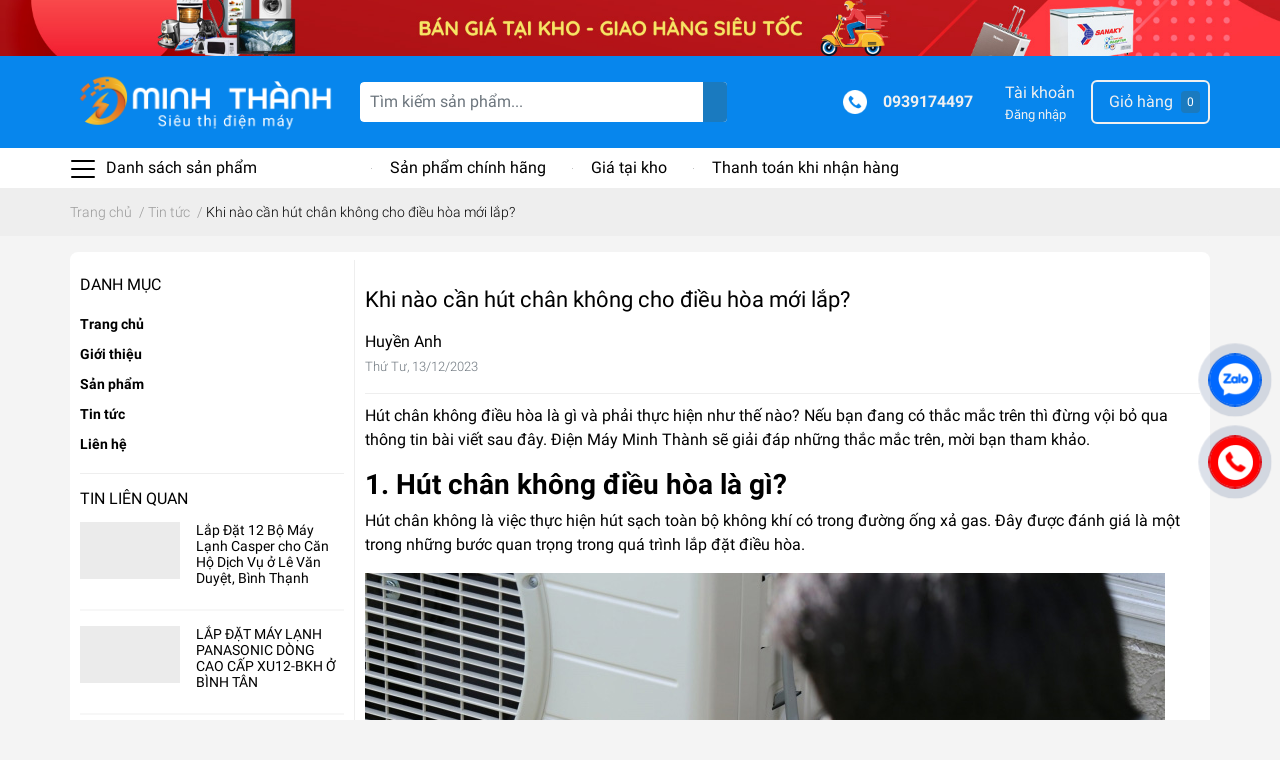

--- FILE ---
content_type: text/html; charset=utf-8
request_url: https://www.google.com/recaptcha/api2/anchor?ar=1&k=6Ldtu4IUAAAAAMQzG1gCw3wFlx_GytlZyLrXcsuK&co=aHR0cHM6Ly9kaWVubWF5bWluaHRoYW5oLmNvbTo0NDM.&hl=en&v=N67nZn4AqZkNcbeMu4prBgzg&size=invisible&anchor-ms=40000&execute-ms=30000&cb=tcwxe2hu6s49
body_size: 48802
content:
<!DOCTYPE HTML><html dir="ltr" lang="en"><head><meta http-equiv="Content-Type" content="text/html; charset=UTF-8">
<meta http-equiv="X-UA-Compatible" content="IE=edge">
<title>reCAPTCHA</title>
<style type="text/css">
/* cyrillic-ext */
@font-face {
  font-family: 'Roboto';
  font-style: normal;
  font-weight: 400;
  font-stretch: 100%;
  src: url(//fonts.gstatic.com/s/roboto/v48/KFO7CnqEu92Fr1ME7kSn66aGLdTylUAMa3GUBHMdazTgWw.woff2) format('woff2');
  unicode-range: U+0460-052F, U+1C80-1C8A, U+20B4, U+2DE0-2DFF, U+A640-A69F, U+FE2E-FE2F;
}
/* cyrillic */
@font-face {
  font-family: 'Roboto';
  font-style: normal;
  font-weight: 400;
  font-stretch: 100%;
  src: url(//fonts.gstatic.com/s/roboto/v48/KFO7CnqEu92Fr1ME7kSn66aGLdTylUAMa3iUBHMdazTgWw.woff2) format('woff2');
  unicode-range: U+0301, U+0400-045F, U+0490-0491, U+04B0-04B1, U+2116;
}
/* greek-ext */
@font-face {
  font-family: 'Roboto';
  font-style: normal;
  font-weight: 400;
  font-stretch: 100%;
  src: url(//fonts.gstatic.com/s/roboto/v48/KFO7CnqEu92Fr1ME7kSn66aGLdTylUAMa3CUBHMdazTgWw.woff2) format('woff2');
  unicode-range: U+1F00-1FFF;
}
/* greek */
@font-face {
  font-family: 'Roboto';
  font-style: normal;
  font-weight: 400;
  font-stretch: 100%;
  src: url(//fonts.gstatic.com/s/roboto/v48/KFO7CnqEu92Fr1ME7kSn66aGLdTylUAMa3-UBHMdazTgWw.woff2) format('woff2');
  unicode-range: U+0370-0377, U+037A-037F, U+0384-038A, U+038C, U+038E-03A1, U+03A3-03FF;
}
/* math */
@font-face {
  font-family: 'Roboto';
  font-style: normal;
  font-weight: 400;
  font-stretch: 100%;
  src: url(//fonts.gstatic.com/s/roboto/v48/KFO7CnqEu92Fr1ME7kSn66aGLdTylUAMawCUBHMdazTgWw.woff2) format('woff2');
  unicode-range: U+0302-0303, U+0305, U+0307-0308, U+0310, U+0312, U+0315, U+031A, U+0326-0327, U+032C, U+032F-0330, U+0332-0333, U+0338, U+033A, U+0346, U+034D, U+0391-03A1, U+03A3-03A9, U+03B1-03C9, U+03D1, U+03D5-03D6, U+03F0-03F1, U+03F4-03F5, U+2016-2017, U+2034-2038, U+203C, U+2040, U+2043, U+2047, U+2050, U+2057, U+205F, U+2070-2071, U+2074-208E, U+2090-209C, U+20D0-20DC, U+20E1, U+20E5-20EF, U+2100-2112, U+2114-2115, U+2117-2121, U+2123-214F, U+2190, U+2192, U+2194-21AE, U+21B0-21E5, U+21F1-21F2, U+21F4-2211, U+2213-2214, U+2216-22FF, U+2308-230B, U+2310, U+2319, U+231C-2321, U+2336-237A, U+237C, U+2395, U+239B-23B7, U+23D0, U+23DC-23E1, U+2474-2475, U+25AF, U+25B3, U+25B7, U+25BD, U+25C1, U+25CA, U+25CC, U+25FB, U+266D-266F, U+27C0-27FF, U+2900-2AFF, U+2B0E-2B11, U+2B30-2B4C, U+2BFE, U+3030, U+FF5B, U+FF5D, U+1D400-1D7FF, U+1EE00-1EEFF;
}
/* symbols */
@font-face {
  font-family: 'Roboto';
  font-style: normal;
  font-weight: 400;
  font-stretch: 100%;
  src: url(//fonts.gstatic.com/s/roboto/v48/KFO7CnqEu92Fr1ME7kSn66aGLdTylUAMaxKUBHMdazTgWw.woff2) format('woff2');
  unicode-range: U+0001-000C, U+000E-001F, U+007F-009F, U+20DD-20E0, U+20E2-20E4, U+2150-218F, U+2190, U+2192, U+2194-2199, U+21AF, U+21E6-21F0, U+21F3, U+2218-2219, U+2299, U+22C4-22C6, U+2300-243F, U+2440-244A, U+2460-24FF, U+25A0-27BF, U+2800-28FF, U+2921-2922, U+2981, U+29BF, U+29EB, U+2B00-2BFF, U+4DC0-4DFF, U+FFF9-FFFB, U+10140-1018E, U+10190-1019C, U+101A0, U+101D0-101FD, U+102E0-102FB, U+10E60-10E7E, U+1D2C0-1D2D3, U+1D2E0-1D37F, U+1F000-1F0FF, U+1F100-1F1AD, U+1F1E6-1F1FF, U+1F30D-1F30F, U+1F315, U+1F31C, U+1F31E, U+1F320-1F32C, U+1F336, U+1F378, U+1F37D, U+1F382, U+1F393-1F39F, U+1F3A7-1F3A8, U+1F3AC-1F3AF, U+1F3C2, U+1F3C4-1F3C6, U+1F3CA-1F3CE, U+1F3D4-1F3E0, U+1F3ED, U+1F3F1-1F3F3, U+1F3F5-1F3F7, U+1F408, U+1F415, U+1F41F, U+1F426, U+1F43F, U+1F441-1F442, U+1F444, U+1F446-1F449, U+1F44C-1F44E, U+1F453, U+1F46A, U+1F47D, U+1F4A3, U+1F4B0, U+1F4B3, U+1F4B9, U+1F4BB, U+1F4BF, U+1F4C8-1F4CB, U+1F4D6, U+1F4DA, U+1F4DF, U+1F4E3-1F4E6, U+1F4EA-1F4ED, U+1F4F7, U+1F4F9-1F4FB, U+1F4FD-1F4FE, U+1F503, U+1F507-1F50B, U+1F50D, U+1F512-1F513, U+1F53E-1F54A, U+1F54F-1F5FA, U+1F610, U+1F650-1F67F, U+1F687, U+1F68D, U+1F691, U+1F694, U+1F698, U+1F6AD, U+1F6B2, U+1F6B9-1F6BA, U+1F6BC, U+1F6C6-1F6CF, U+1F6D3-1F6D7, U+1F6E0-1F6EA, U+1F6F0-1F6F3, U+1F6F7-1F6FC, U+1F700-1F7FF, U+1F800-1F80B, U+1F810-1F847, U+1F850-1F859, U+1F860-1F887, U+1F890-1F8AD, U+1F8B0-1F8BB, U+1F8C0-1F8C1, U+1F900-1F90B, U+1F93B, U+1F946, U+1F984, U+1F996, U+1F9E9, U+1FA00-1FA6F, U+1FA70-1FA7C, U+1FA80-1FA89, U+1FA8F-1FAC6, U+1FACE-1FADC, U+1FADF-1FAE9, U+1FAF0-1FAF8, U+1FB00-1FBFF;
}
/* vietnamese */
@font-face {
  font-family: 'Roboto';
  font-style: normal;
  font-weight: 400;
  font-stretch: 100%;
  src: url(//fonts.gstatic.com/s/roboto/v48/KFO7CnqEu92Fr1ME7kSn66aGLdTylUAMa3OUBHMdazTgWw.woff2) format('woff2');
  unicode-range: U+0102-0103, U+0110-0111, U+0128-0129, U+0168-0169, U+01A0-01A1, U+01AF-01B0, U+0300-0301, U+0303-0304, U+0308-0309, U+0323, U+0329, U+1EA0-1EF9, U+20AB;
}
/* latin-ext */
@font-face {
  font-family: 'Roboto';
  font-style: normal;
  font-weight: 400;
  font-stretch: 100%;
  src: url(//fonts.gstatic.com/s/roboto/v48/KFO7CnqEu92Fr1ME7kSn66aGLdTylUAMa3KUBHMdazTgWw.woff2) format('woff2');
  unicode-range: U+0100-02BA, U+02BD-02C5, U+02C7-02CC, U+02CE-02D7, U+02DD-02FF, U+0304, U+0308, U+0329, U+1D00-1DBF, U+1E00-1E9F, U+1EF2-1EFF, U+2020, U+20A0-20AB, U+20AD-20C0, U+2113, U+2C60-2C7F, U+A720-A7FF;
}
/* latin */
@font-face {
  font-family: 'Roboto';
  font-style: normal;
  font-weight: 400;
  font-stretch: 100%;
  src: url(//fonts.gstatic.com/s/roboto/v48/KFO7CnqEu92Fr1ME7kSn66aGLdTylUAMa3yUBHMdazQ.woff2) format('woff2');
  unicode-range: U+0000-00FF, U+0131, U+0152-0153, U+02BB-02BC, U+02C6, U+02DA, U+02DC, U+0304, U+0308, U+0329, U+2000-206F, U+20AC, U+2122, U+2191, U+2193, U+2212, U+2215, U+FEFF, U+FFFD;
}
/* cyrillic-ext */
@font-face {
  font-family: 'Roboto';
  font-style: normal;
  font-weight: 500;
  font-stretch: 100%;
  src: url(//fonts.gstatic.com/s/roboto/v48/KFO7CnqEu92Fr1ME7kSn66aGLdTylUAMa3GUBHMdazTgWw.woff2) format('woff2');
  unicode-range: U+0460-052F, U+1C80-1C8A, U+20B4, U+2DE0-2DFF, U+A640-A69F, U+FE2E-FE2F;
}
/* cyrillic */
@font-face {
  font-family: 'Roboto';
  font-style: normal;
  font-weight: 500;
  font-stretch: 100%;
  src: url(//fonts.gstatic.com/s/roboto/v48/KFO7CnqEu92Fr1ME7kSn66aGLdTylUAMa3iUBHMdazTgWw.woff2) format('woff2');
  unicode-range: U+0301, U+0400-045F, U+0490-0491, U+04B0-04B1, U+2116;
}
/* greek-ext */
@font-face {
  font-family: 'Roboto';
  font-style: normal;
  font-weight: 500;
  font-stretch: 100%;
  src: url(//fonts.gstatic.com/s/roboto/v48/KFO7CnqEu92Fr1ME7kSn66aGLdTylUAMa3CUBHMdazTgWw.woff2) format('woff2');
  unicode-range: U+1F00-1FFF;
}
/* greek */
@font-face {
  font-family: 'Roboto';
  font-style: normal;
  font-weight: 500;
  font-stretch: 100%;
  src: url(//fonts.gstatic.com/s/roboto/v48/KFO7CnqEu92Fr1ME7kSn66aGLdTylUAMa3-UBHMdazTgWw.woff2) format('woff2');
  unicode-range: U+0370-0377, U+037A-037F, U+0384-038A, U+038C, U+038E-03A1, U+03A3-03FF;
}
/* math */
@font-face {
  font-family: 'Roboto';
  font-style: normal;
  font-weight: 500;
  font-stretch: 100%;
  src: url(//fonts.gstatic.com/s/roboto/v48/KFO7CnqEu92Fr1ME7kSn66aGLdTylUAMawCUBHMdazTgWw.woff2) format('woff2');
  unicode-range: U+0302-0303, U+0305, U+0307-0308, U+0310, U+0312, U+0315, U+031A, U+0326-0327, U+032C, U+032F-0330, U+0332-0333, U+0338, U+033A, U+0346, U+034D, U+0391-03A1, U+03A3-03A9, U+03B1-03C9, U+03D1, U+03D5-03D6, U+03F0-03F1, U+03F4-03F5, U+2016-2017, U+2034-2038, U+203C, U+2040, U+2043, U+2047, U+2050, U+2057, U+205F, U+2070-2071, U+2074-208E, U+2090-209C, U+20D0-20DC, U+20E1, U+20E5-20EF, U+2100-2112, U+2114-2115, U+2117-2121, U+2123-214F, U+2190, U+2192, U+2194-21AE, U+21B0-21E5, U+21F1-21F2, U+21F4-2211, U+2213-2214, U+2216-22FF, U+2308-230B, U+2310, U+2319, U+231C-2321, U+2336-237A, U+237C, U+2395, U+239B-23B7, U+23D0, U+23DC-23E1, U+2474-2475, U+25AF, U+25B3, U+25B7, U+25BD, U+25C1, U+25CA, U+25CC, U+25FB, U+266D-266F, U+27C0-27FF, U+2900-2AFF, U+2B0E-2B11, U+2B30-2B4C, U+2BFE, U+3030, U+FF5B, U+FF5D, U+1D400-1D7FF, U+1EE00-1EEFF;
}
/* symbols */
@font-face {
  font-family: 'Roboto';
  font-style: normal;
  font-weight: 500;
  font-stretch: 100%;
  src: url(//fonts.gstatic.com/s/roboto/v48/KFO7CnqEu92Fr1ME7kSn66aGLdTylUAMaxKUBHMdazTgWw.woff2) format('woff2');
  unicode-range: U+0001-000C, U+000E-001F, U+007F-009F, U+20DD-20E0, U+20E2-20E4, U+2150-218F, U+2190, U+2192, U+2194-2199, U+21AF, U+21E6-21F0, U+21F3, U+2218-2219, U+2299, U+22C4-22C6, U+2300-243F, U+2440-244A, U+2460-24FF, U+25A0-27BF, U+2800-28FF, U+2921-2922, U+2981, U+29BF, U+29EB, U+2B00-2BFF, U+4DC0-4DFF, U+FFF9-FFFB, U+10140-1018E, U+10190-1019C, U+101A0, U+101D0-101FD, U+102E0-102FB, U+10E60-10E7E, U+1D2C0-1D2D3, U+1D2E0-1D37F, U+1F000-1F0FF, U+1F100-1F1AD, U+1F1E6-1F1FF, U+1F30D-1F30F, U+1F315, U+1F31C, U+1F31E, U+1F320-1F32C, U+1F336, U+1F378, U+1F37D, U+1F382, U+1F393-1F39F, U+1F3A7-1F3A8, U+1F3AC-1F3AF, U+1F3C2, U+1F3C4-1F3C6, U+1F3CA-1F3CE, U+1F3D4-1F3E0, U+1F3ED, U+1F3F1-1F3F3, U+1F3F5-1F3F7, U+1F408, U+1F415, U+1F41F, U+1F426, U+1F43F, U+1F441-1F442, U+1F444, U+1F446-1F449, U+1F44C-1F44E, U+1F453, U+1F46A, U+1F47D, U+1F4A3, U+1F4B0, U+1F4B3, U+1F4B9, U+1F4BB, U+1F4BF, U+1F4C8-1F4CB, U+1F4D6, U+1F4DA, U+1F4DF, U+1F4E3-1F4E6, U+1F4EA-1F4ED, U+1F4F7, U+1F4F9-1F4FB, U+1F4FD-1F4FE, U+1F503, U+1F507-1F50B, U+1F50D, U+1F512-1F513, U+1F53E-1F54A, U+1F54F-1F5FA, U+1F610, U+1F650-1F67F, U+1F687, U+1F68D, U+1F691, U+1F694, U+1F698, U+1F6AD, U+1F6B2, U+1F6B9-1F6BA, U+1F6BC, U+1F6C6-1F6CF, U+1F6D3-1F6D7, U+1F6E0-1F6EA, U+1F6F0-1F6F3, U+1F6F7-1F6FC, U+1F700-1F7FF, U+1F800-1F80B, U+1F810-1F847, U+1F850-1F859, U+1F860-1F887, U+1F890-1F8AD, U+1F8B0-1F8BB, U+1F8C0-1F8C1, U+1F900-1F90B, U+1F93B, U+1F946, U+1F984, U+1F996, U+1F9E9, U+1FA00-1FA6F, U+1FA70-1FA7C, U+1FA80-1FA89, U+1FA8F-1FAC6, U+1FACE-1FADC, U+1FADF-1FAE9, U+1FAF0-1FAF8, U+1FB00-1FBFF;
}
/* vietnamese */
@font-face {
  font-family: 'Roboto';
  font-style: normal;
  font-weight: 500;
  font-stretch: 100%;
  src: url(//fonts.gstatic.com/s/roboto/v48/KFO7CnqEu92Fr1ME7kSn66aGLdTylUAMa3OUBHMdazTgWw.woff2) format('woff2');
  unicode-range: U+0102-0103, U+0110-0111, U+0128-0129, U+0168-0169, U+01A0-01A1, U+01AF-01B0, U+0300-0301, U+0303-0304, U+0308-0309, U+0323, U+0329, U+1EA0-1EF9, U+20AB;
}
/* latin-ext */
@font-face {
  font-family: 'Roboto';
  font-style: normal;
  font-weight: 500;
  font-stretch: 100%;
  src: url(//fonts.gstatic.com/s/roboto/v48/KFO7CnqEu92Fr1ME7kSn66aGLdTylUAMa3KUBHMdazTgWw.woff2) format('woff2');
  unicode-range: U+0100-02BA, U+02BD-02C5, U+02C7-02CC, U+02CE-02D7, U+02DD-02FF, U+0304, U+0308, U+0329, U+1D00-1DBF, U+1E00-1E9F, U+1EF2-1EFF, U+2020, U+20A0-20AB, U+20AD-20C0, U+2113, U+2C60-2C7F, U+A720-A7FF;
}
/* latin */
@font-face {
  font-family: 'Roboto';
  font-style: normal;
  font-weight: 500;
  font-stretch: 100%;
  src: url(//fonts.gstatic.com/s/roboto/v48/KFO7CnqEu92Fr1ME7kSn66aGLdTylUAMa3yUBHMdazQ.woff2) format('woff2');
  unicode-range: U+0000-00FF, U+0131, U+0152-0153, U+02BB-02BC, U+02C6, U+02DA, U+02DC, U+0304, U+0308, U+0329, U+2000-206F, U+20AC, U+2122, U+2191, U+2193, U+2212, U+2215, U+FEFF, U+FFFD;
}
/* cyrillic-ext */
@font-face {
  font-family: 'Roboto';
  font-style: normal;
  font-weight: 900;
  font-stretch: 100%;
  src: url(//fonts.gstatic.com/s/roboto/v48/KFO7CnqEu92Fr1ME7kSn66aGLdTylUAMa3GUBHMdazTgWw.woff2) format('woff2');
  unicode-range: U+0460-052F, U+1C80-1C8A, U+20B4, U+2DE0-2DFF, U+A640-A69F, U+FE2E-FE2F;
}
/* cyrillic */
@font-face {
  font-family: 'Roboto';
  font-style: normal;
  font-weight: 900;
  font-stretch: 100%;
  src: url(//fonts.gstatic.com/s/roboto/v48/KFO7CnqEu92Fr1ME7kSn66aGLdTylUAMa3iUBHMdazTgWw.woff2) format('woff2');
  unicode-range: U+0301, U+0400-045F, U+0490-0491, U+04B0-04B1, U+2116;
}
/* greek-ext */
@font-face {
  font-family: 'Roboto';
  font-style: normal;
  font-weight: 900;
  font-stretch: 100%;
  src: url(//fonts.gstatic.com/s/roboto/v48/KFO7CnqEu92Fr1ME7kSn66aGLdTylUAMa3CUBHMdazTgWw.woff2) format('woff2');
  unicode-range: U+1F00-1FFF;
}
/* greek */
@font-face {
  font-family: 'Roboto';
  font-style: normal;
  font-weight: 900;
  font-stretch: 100%;
  src: url(//fonts.gstatic.com/s/roboto/v48/KFO7CnqEu92Fr1ME7kSn66aGLdTylUAMa3-UBHMdazTgWw.woff2) format('woff2');
  unicode-range: U+0370-0377, U+037A-037F, U+0384-038A, U+038C, U+038E-03A1, U+03A3-03FF;
}
/* math */
@font-face {
  font-family: 'Roboto';
  font-style: normal;
  font-weight: 900;
  font-stretch: 100%;
  src: url(//fonts.gstatic.com/s/roboto/v48/KFO7CnqEu92Fr1ME7kSn66aGLdTylUAMawCUBHMdazTgWw.woff2) format('woff2');
  unicode-range: U+0302-0303, U+0305, U+0307-0308, U+0310, U+0312, U+0315, U+031A, U+0326-0327, U+032C, U+032F-0330, U+0332-0333, U+0338, U+033A, U+0346, U+034D, U+0391-03A1, U+03A3-03A9, U+03B1-03C9, U+03D1, U+03D5-03D6, U+03F0-03F1, U+03F4-03F5, U+2016-2017, U+2034-2038, U+203C, U+2040, U+2043, U+2047, U+2050, U+2057, U+205F, U+2070-2071, U+2074-208E, U+2090-209C, U+20D0-20DC, U+20E1, U+20E5-20EF, U+2100-2112, U+2114-2115, U+2117-2121, U+2123-214F, U+2190, U+2192, U+2194-21AE, U+21B0-21E5, U+21F1-21F2, U+21F4-2211, U+2213-2214, U+2216-22FF, U+2308-230B, U+2310, U+2319, U+231C-2321, U+2336-237A, U+237C, U+2395, U+239B-23B7, U+23D0, U+23DC-23E1, U+2474-2475, U+25AF, U+25B3, U+25B7, U+25BD, U+25C1, U+25CA, U+25CC, U+25FB, U+266D-266F, U+27C0-27FF, U+2900-2AFF, U+2B0E-2B11, U+2B30-2B4C, U+2BFE, U+3030, U+FF5B, U+FF5D, U+1D400-1D7FF, U+1EE00-1EEFF;
}
/* symbols */
@font-face {
  font-family: 'Roboto';
  font-style: normal;
  font-weight: 900;
  font-stretch: 100%;
  src: url(//fonts.gstatic.com/s/roboto/v48/KFO7CnqEu92Fr1ME7kSn66aGLdTylUAMaxKUBHMdazTgWw.woff2) format('woff2');
  unicode-range: U+0001-000C, U+000E-001F, U+007F-009F, U+20DD-20E0, U+20E2-20E4, U+2150-218F, U+2190, U+2192, U+2194-2199, U+21AF, U+21E6-21F0, U+21F3, U+2218-2219, U+2299, U+22C4-22C6, U+2300-243F, U+2440-244A, U+2460-24FF, U+25A0-27BF, U+2800-28FF, U+2921-2922, U+2981, U+29BF, U+29EB, U+2B00-2BFF, U+4DC0-4DFF, U+FFF9-FFFB, U+10140-1018E, U+10190-1019C, U+101A0, U+101D0-101FD, U+102E0-102FB, U+10E60-10E7E, U+1D2C0-1D2D3, U+1D2E0-1D37F, U+1F000-1F0FF, U+1F100-1F1AD, U+1F1E6-1F1FF, U+1F30D-1F30F, U+1F315, U+1F31C, U+1F31E, U+1F320-1F32C, U+1F336, U+1F378, U+1F37D, U+1F382, U+1F393-1F39F, U+1F3A7-1F3A8, U+1F3AC-1F3AF, U+1F3C2, U+1F3C4-1F3C6, U+1F3CA-1F3CE, U+1F3D4-1F3E0, U+1F3ED, U+1F3F1-1F3F3, U+1F3F5-1F3F7, U+1F408, U+1F415, U+1F41F, U+1F426, U+1F43F, U+1F441-1F442, U+1F444, U+1F446-1F449, U+1F44C-1F44E, U+1F453, U+1F46A, U+1F47D, U+1F4A3, U+1F4B0, U+1F4B3, U+1F4B9, U+1F4BB, U+1F4BF, U+1F4C8-1F4CB, U+1F4D6, U+1F4DA, U+1F4DF, U+1F4E3-1F4E6, U+1F4EA-1F4ED, U+1F4F7, U+1F4F9-1F4FB, U+1F4FD-1F4FE, U+1F503, U+1F507-1F50B, U+1F50D, U+1F512-1F513, U+1F53E-1F54A, U+1F54F-1F5FA, U+1F610, U+1F650-1F67F, U+1F687, U+1F68D, U+1F691, U+1F694, U+1F698, U+1F6AD, U+1F6B2, U+1F6B9-1F6BA, U+1F6BC, U+1F6C6-1F6CF, U+1F6D3-1F6D7, U+1F6E0-1F6EA, U+1F6F0-1F6F3, U+1F6F7-1F6FC, U+1F700-1F7FF, U+1F800-1F80B, U+1F810-1F847, U+1F850-1F859, U+1F860-1F887, U+1F890-1F8AD, U+1F8B0-1F8BB, U+1F8C0-1F8C1, U+1F900-1F90B, U+1F93B, U+1F946, U+1F984, U+1F996, U+1F9E9, U+1FA00-1FA6F, U+1FA70-1FA7C, U+1FA80-1FA89, U+1FA8F-1FAC6, U+1FACE-1FADC, U+1FADF-1FAE9, U+1FAF0-1FAF8, U+1FB00-1FBFF;
}
/* vietnamese */
@font-face {
  font-family: 'Roboto';
  font-style: normal;
  font-weight: 900;
  font-stretch: 100%;
  src: url(//fonts.gstatic.com/s/roboto/v48/KFO7CnqEu92Fr1ME7kSn66aGLdTylUAMa3OUBHMdazTgWw.woff2) format('woff2');
  unicode-range: U+0102-0103, U+0110-0111, U+0128-0129, U+0168-0169, U+01A0-01A1, U+01AF-01B0, U+0300-0301, U+0303-0304, U+0308-0309, U+0323, U+0329, U+1EA0-1EF9, U+20AB;
}
/* latin-ext */
@font-face {
  font-family: 'Roboto';
  font-style: normal;
  font-weight: 900;
  font-stretch: 100%;
  src: url(//fonts.gstatic.com/s/roboto/v48/KFO7CnqEu92Fr1ME7kSn66aGLdTylUAMa3KUBHMdazTgWw.woff2) format('woff2');
  unicode-range: U+0100-02BA, U+02BD-02C5, U+02C7-02CC, U+02CE-02D7, U+02DD-02FF, U+0304, U+0308, U+0329, U+1D00-1DBF, U+1E00-1E9F, U+1EF2-1EFF, U+2020, U+20A0-20AB, U+20AD-20C0, U+2113, U+2C60-2C7F, U+A720-A7FF;
}
/* latin */
@font-face {
  font-family: 'Roboto';
  font-style: normal;
  font-weight: 900;
  font-stretch: 100%;
  src: url(//fonts.gstatic.com/s/roboto/v48/KFO7CnqEu92Fr1ME7kSn66aGLdTylUAMa3yUBHMdazQ.woff2) format('woff2');
  unicode-range: U+0000-00FF, U+0131, U+0152-0153, U+02BB-02BC, U+02C6, U+02DA, U+02DC, U+0304, U+0308, U+0329, U+2000-206F, U+20AC, U+2122, U+2191, U+2193, U+2212, U+2215, U+FEFF, U+FFFD;
}

</style>
<link rel="stylesheet" type="text/css" href="https://www.gstatic.com/recaptcha/releases/N67nZn4AqZkNcbeMu4prBgzg/styles__ltr.css">
<script nonce="os2dZuogDv70XWDM8ONSaQ" type="text/javascript">window['__recaptcha_api'] = 'https://www.google.com/recaptcha/api2/';</script>
<script type="text/javascript" src="https://www.gstatic.com/recaptcha/releases/N67nZn4AqZkNcbeMu4prBgzg/recaptcha__en.js" nonce="os2dZuogDv70XWDM8ONSaQ">
      
    </script></head>
<body><div id="rc-anchor-alert" class="rc-anchor-alert"></div>
<input type="hidden" id="recaptcha-token" value="[base64]">
<script type="text/javascript" nonce="os2dZuogDv70XWDM8ONSaQ">
      recaptcha.anchor.Main.init("[\x22ainput\x22,[\x22bgdata\x22,\x22\x22,\[base64]/[base64]/[base64]/[base64]/[base64]/[base64]/KGcoTywyNTMsTy5PKSxVRyhPLEMpKTpnKE8sMjUzLEMpLE8pKSxsKSksTykpfSxieT1mdW5jdGlvbihDLE8sdSxsKXtmb3IobD0odT1SKEMpLDApO08+MDtPLS0pbD1sPDw4fFooQyk7ZyhDLHUsbCl9LFVHPWZ1bmN0aW9uKEMsTyl7Qy5pLmxlbmd0aD4xMDQ/[base64]/[base64]/[base64]/[base64]/[base64]/[base64]/[base64]\\u003d\x22,\[base64]\\u003d\x22,\x22w5nCssO0MsKjUMO1w65HwozDtsKbw7jDk0QQIcOcwrpKwo7DqkEkw7DDryLCusKOwqokwp/DlCPDrzVbw6JqQMKWw4rCkUPDrsKkwqrDucOSw48NBcOxwpkhG8KKasK3RsK0wonDqyJVw4VIaGIrF2gAdS3Dk8KzFRjDosO/[base64]/CgWHDkMO6X3p6w7V5c15+w7jDm8OCw4o9wpMkw5dfwq7DlRUNeFjCjFUvX8KTB8KzwoXDiiPCkz7CpTovdMKCwr15Kz3CisOUwpTChzbCmcOrw7PDiUlOADjDljnDtsK3wrN5w4/[base64]/[base64]/w6MZwpBvw4JrwrhgwoPDjMONw4HDnXVsWcK/LcKLw51CwobCjMKgw5wiWj1Rw5zDjFh9JD7CnGsOKsKYw6sdwpHCmRpKwovDvCXDpsOCworDr8O1w7nCoMK7wqhwXMKrHTHCtsOCK8K3ZcKMwoMHw5DDkE0KwrbDgU9ww5/[base64]/w5cXw4TDtTvDlgF8RUDDmUnDsEQ5LE7DrSzCjsKRwqPCuMKVw60oRsO6V8OQw4zDjSjCt2/Cmh3DpzPDunfCisOcwqRIwqRWw4dPSCbCisOvwrPDncO1w47ClkTDr8Klw6RDHyAcwoknwpw2YS/CisO0w5Msw4VWPAzDm8O1RcKMRgUewq1jAXvCqMK1wq3DmMOtb1nCvVrCg8OcdMK7EcKZw5bDn8KdJnpgwpTCisKwPsK7MjvDnUrCvcKAw4BRDmPDrCzCgMOXwp/DvGQvSsO9wp08w5sAwrs2TiZgGRY2w6/DjQorC8OXwp5owq1ewprCgMKew7/CoHsbwoMLw4plZF8qwpFqwqwuwpTDnkY6w5PCksOIw4Mja8OVV8OHwo0Uwp/DljjDlsO5w5fDqsKPwp8nWMOAw4ctfsOAwpjDhsKowoVwWsKLwrZHwpXCgxvCksK3woZjMMKKXn5CwrfCjsKQMsKoQnRPIsOgw6JuV8KFUcKWw4cEMwwgMsOgA8KSwqluIMOBYcOfw4Z+w6PDsj/DmsOhw7bCrFDDuMOfP1DCgMKCL8OyFMOdw7/DqT9YMsKfwqHDncKkO8OJwow4w5/CpwVmw7AvWcKKwrzCjMOeacO1f0nCrEs5cRlGbx7ChhTCksKOVWIrwo/DokxvwpDDhMKgw47Cl8OtKU/CvnvDhTTDkzBiNsO7GhJlwo7CkcOdEcOxBmJfEsKtwqQkw4DDnsKbbcKheVHDhD7CocKOEsObDcKAw54Dw77Ck20zR8KSw7QYwod3woNyw51Xw68Owr3DuMO1ZHbDlAx5Sz/ChlLCnRk/WCcAwoU+w6bDj8OBwp8VScKuFEp8GMOuKcKycsKOwrxswrF5e8OEDGFZwoHCi8OhwrfDvnJ6XHzCmT5+JsKLTlXCjh3DkU7Cu8KuXcONw4vCpcO7BsOjJUTCgsKVwqN/[base64]/[base64]/DhDgFB8OkVFDCkcKWw6EDwqBgwrfDpTtiw4DDscONw7rDlFVAwrrDpsOkK1dpwrzCuMK5cMKUwqJGVXZVw6dowqDDn30swpnCpAZ7QhDDngHCpHjDo8KlCMOWwpkeSgrCoDXDiSvCsDTDtl0VwopFwoxaw7fCtgzDrA/CqcOKaVzCnFXDnMKSGcKuEyl0OUzDq3ZpwovCkMO+w4LCrcOgwqbDiSfCgmDDolHDlSXDosK+RsOYwroywqprWUxpwrLCrkFCw4AOPlgmw6ZpGcKjPiHCjXBywo8EZMKHKcKMwqY1wr7DpsOQVsKrNMO6E3Npw7nDosKvGgdoYsODwrcIwq/CvB3CsEHCosK5w5E/JzwFNmQHw5JZw5w+w5FIw6APA0okBEDCoC4WwoJMwqljw4fCm8ODw5rDnwHCjcKFPBrDqx3DncKTwqRmwqQRT2LCv8K6HCJ0Tl88Vj/[base64]/UsO5dTXDusORw40uw4fDu8OqYMKVVwTDkSXDhW5Lw4HChMKdw5ZnHkMPDMOLFnjCl8Oww7vDsEBhJMODSizCgS9jw6vDh8OHay3CuCxXw4/DjwPCniYKJUvDmU5wPylQbsKow4HCgzzDncKuclwqwpxGwrHCv3AgEMK1NhvDozAVw7XCuGYbXMKUwoXCkToQYzTCscK5WBwhRy3Cs097wqEPw7I3TVpcwr95LsObVcKLPCxYLHdIwojDmsKXUE7DjDoZbwjCs35Eb8OzEMK/w6BXRH1owp5ew4fCrTrDs8Okwql0d0LDo8KCTyzCsgAmwoZ1Ej9wGyRRwrbDhsObw7zCtMKHw57DkVXCtndmMMKjwpVLccKxPxzCmltxw57ChsOKwpjCgcOGw5jDpXHCsAXDrMKbwoB2wp/[base64]/[base64]/ClV7DnyAoK8O8Kz8UwoHCnzXCr8OqKsKhLMOKGsKlw7DCucK7w5ZcOTJfw43Cv8Ouw4zDm8Kpw5R0esKtVsOew6hrwoPDnWbCsMKcw4/Co2PDr0klHgjDucKKwooNw4nDiHfCscOVX8KnF8Kgw6rDjcOkw593wr7CrzLCkMKfw77CiUjCvcOrMMOuNMK1cArCjMKmb8KaFEd6wodOw7PDsnnDs8O+w74SwqcIWVFnw6DDp8Oww6bDnsOow4LDg8KEw7AIw59gF8K1ZMOTw57CmcK/w4DDtMKEwr8Dw6XCnxRQYjIWUMOuw4kWw43Csy7DswfDocOvwprDgjzCn8OtwoB9w6/Dh3TDijkSw79WFsK2f8KBTFLDqcKlwqIzJMKIcwwwb8K+wq1tw5LDigTDrMO9w6o7K0s6w6Y7RTNpw6NNIcOZLHTDpMKMZ3TCvcKPFMK/[base64]/RVzDsAlgw5XCsRbDqQdGYcKZw7UZwrLDosKMX8OsJSHDgsOEMcKjScKaw5XCtcKNOAMgQ8OZw4/Dp2bCmn0QwqxvS8K6wpvCnMOMEwEmT8KGw63CtHNPV8KFw5jCj2XDmsOcw7dufHFlwrzDiHDCvMOGw70nwpDCp8KRwpzDi0p2ZW3CkMK/dsKdwr7CjsKPwrg6w7bChcKwPVbDh8KoPDzCtcKOXAPChC/[base64]/Cu1oMw7sZw6TDtsK5SMK/w7h7w5/Dk07CmBE7IxrDiw/ChRY5w7tOw7FTRkfDhMOhw77CosK/w6Urw7zDl8O+w6pAwrcoa8OcFcO4C8KJM8OwwrPCrsOqw73DscK/[base64]/MnfDq0HCsykmw6NFwq/[base64]/wrXDmwDDgnrDhcKow6LCpSLDqsKrwp7CvMOAwoADw7DDpBVtWkxTwr5tecK6e8KqHsOPwqBXewPCilXDvS/Do8KrMxzCt8KAwpzDtAYQw4vDrMOyQynDh1pqYcOTOwnDvxUeQnQECcOPJxgKRBXClFLCsBDCosK9w5/DqsKjOsOxNHTDnMKuZVBPD8KYw5IoODDDn0FvMsKWw5LCjsOHRcOYwofCrWDDisK0w6YKwqvDlinDg8Ovw7ppwp00wqzDtMKZNsKIw7RdwqjDr1PDrQc4w4vDkwvChynDuMO6VMO3b8OqCVBgwq1mw5gxwpjDkC1FQyQMwppELMK/ZEgowqHDq1gjEirDrcOLY8Opwp5gw7fCmsK1RMOcw4jCrcKHYg/ChcKfY8Okw4nDr3JPwqMJw5DDtsOsW1cJwo3CvToTwoXDmE/[base64]/[base64]/TRl7ZcOWw5RuHsOgw5rCjzbDlWdZw6tyLhhBw4gYfEzDr3bCmXLDocOJwrXCmywxFnTChFYOw6PCksKyYlBUNWjDjD4TaMKUwqzCh2LCiCnCjsOhwpLDhjLCsmXCscOowqbDncKxVMOww75rB1MsZV/[base64]/w7PCnhjCp0JQw47DpSrCgMOCLsOvBcKjwpfDpETCmMOrIMO8bFx3wofDoGjCrMKOwrrDocKAZ8O9woHDilN/[base64]/CrznDsHjCrkPChsKTw7XDjk98c0tCwoXDpkkswp9vw68eHsOFRRzDtsK2WMOBw6tHTsO8w6vCrsK1RnvCssKkwoRdw5rCicOhUiQtDcKYwqHDv8KiwrgWKkhBNh1uwqXCkMKWwqPDsMK/WcOyN8OqwpzDmMOdeDNHwpRPw6Rzd3dmw7rCqhLCjBFkW8OUw6xpPlwNwrjCnsOGRXrCrEdXdzl7E8OvTMKkw7jClcOlw6BFAsOpwqvDjMKZwo0zM08kR8K7wpdSasKzGTfCkkfDsHUUdsO0w67DgV4FQ14cwqvDsEgMw7TDqmQ0TlUtNcOXfwFewq/ChUnCjsKZVcKNw7HCpmVgwohidncKSn3DocK/[base64]/CtC19w47DgcKywp3CosKDwpLDmQ/[base64]/[base64]/CjMOLwpLDn8KqDSEiw4MRBMOcFGXDgcKGw6diw6fCv8OBKMOxwo3DrlYhwrzCpcOFwr17OjxtwpLDvcKeIAJvbDrDiMKIwr7CkRBZHcKWwqjDgcOMw6zCrcKYHzbDsCLDksO5EcOUw4RMclcKXh7DqWpQwrHDiVYucsOjwrPCpcONAT1Fw7EWwp3DunnDrnk/[base64]/DlcOgw70/Wm3ChA7Dtm50w4EUw7DCp8KKXW/[base64]/DiUjDmcOxwpXDlsOPFsOVC8OHwqJsbEpbQcKww5LChMKMZsOhBxZ/NMO7w69aw67DhmNYwqbDk8OWwr4ywptBw4LClg7DskTDtWzCm8K+D8KmBAlSwqHDjXzDlDEMV1nCoDzCscKmworDtMOYTFp8w5/Cm8KvQBDCksODw50IwoxEfMO6c8OKBcO1w5ZYYsKnw5BmwoTDkhpiDSliIsOgw4IZAcOvQR4MN1sDcMKMbMObwoFGw6Fiwq9OYMK4HMKAIcOwd0DCvWlpw6RCw7PCnMKTUQhrbsKkw74+GAbDoFbCnnvDhmVkPw3CuSc/XcKNKsKoRU7CmcK5wr/CrUbDvsKwwqBldmtnwpx1wqHDu2xQw7nDp1gQWiHDrMKAJzFHw5xAwpQ2w5TDnQd8wqzCj8K0JRM7Dg5Cw5kZwpfDulIgZMO4FgJ4w7zCmcOIecKNGlrChcOWJMKJwpjDtMOMPTJGJWQYw4HChzkAwonCisOTwo/Cl8OMNxTDj1RYGCo+w6jDm8Ksam1zwqPCnsKvUHstZ8KRLzRPw7kIwqJCH8OYwr5QwrDCjkbCu8OSM8KVC1s8JmIqYMOww6MdUsOVwr8Bwp8bekQ7w4HDiW9dwp/DqkXDs8KuHsKGwp41eMKeAMOqdcO+wqnDqkxvwpPCksOqw5ovw7vDusOVw43CjmfCjsO3w4ohNjbDgcOZfQJtLsKEw50gw5wqBTlDwqYKwpgTYm3DtisFYcOPO8OKDsObwqskwokpwp3Dg1tqbHXDsn8/wrRvSQRWN8Knw4rDsikbSk7CvRHDusOWYMK0w7rDlcKnVC4xShJya0jDuU3CkgbDnRc1woxcwowvw6x/SDluEsKXZEdJw6pTT3PCl8OwVnHDqMOSFcKsZsKJw4/CocKsw60ww5Vjwq8xXcOAWcKXw4HCs8O6wpI5N8Kjw5FowpXCmsOgI8OGw6dKwpM+EXZwIgEIwp/CicK5U8Ojw7Ypw6LDjsKiGMOIw5jCsSfCmg/[base64]/YcOJw4HCk8KKMVHDr3ZJFxjDmCLDv8KlwqjCny/CiMKpw4XCmUPCqzbDi28sfcOqOCccHEHDqgN9f30GwpPDocOyK3RqfRzCrcOHwrIQAC0tcCzCnMOkwqnCtcKCw6HCqAvDnMOPw6bCllImwqvDnsOlwoDCicKOSCLDu8KbwoVnw6Y2wofDhsORwoR1w6VUCwJKOsOMGgnDig/ChsOkDMOhJsKuw4/Dm8OnJcOxw7lqPsOeSWnClScIw6wle8OnQMKJckcCw70rOcK0TUPDgMKQJU7DvcKgKcOZa3bCunNbNgLDhj3CiHpuLsOPY0law4LDjSnClcO/w6okw5JgwqnDrsOJw5lQQE7Du8ORwojDvHLDhsKHLcKCw6rDuVjCkErDv8ORw47CtxoWBcKOCg7Cjz7CocOcw7TCsw44XUfCpD7Cr8OvAMKEwrnCoCfCnW3CoCpAw7zCkcKad0LChDM6TA/DpMOMUcOvIi/DpTPDusKYWMKIOsO/w5bDvV8OwpHDsMKzAXQYw5LDnxLDo2V6woFywoHDlEdLOz/ChjfCvQIzGlnDlAjDik7CtSvDqToGAg0fC0PDsStfEUwUw5ZkT8OFcXkJGEPDmQdBwpFOQcOQRMOmU1hJcsOnw4XCrEhWWsKvQsOLQ8OEw5w5w4B5wqvCoGQOw4Q4wqvDr3jDvsOhBmXCsD4dw4fDg8Oyw51cw5daw4V/NsKOw4REw47Dr0zDk14XQBpRwprCj8KmasOSScORbsOww5nCrm7ChijCgMKjbGRTVUXDuxJ5PsKTWENoVsOaJ8O3aBMcPwgKWsKkw7glw5hxw6XDnMKSLcOHwpxDw7zDiGNAw5ZmecKHwqYFRWAOw4sWFMO1w5VTeMKnwr/Ds8OXw5dfwqEUwq8hQEA0EsOIwrcSGcKGwrfDjcKvw5p7ccKCKRUFwo0eWMK1w4/CsQxwwoDCs0ABwp9FwqnDrsOnw6PDs8Kww7vCm15uwrDDszo3c33CqcKMw51jMFMlUEzCtQDDp2RRwqgnwprClWJ+woPCgz7DkEPCpMKEOgjDl27DrwUfT0jCpMOxahEXwqDDgAnCmUrDnQ40w4nDkMKAw7DDrzNjw4gBZsOgEsOAw67CrsOTV8KnacOIwrvDp8K/J8OKF8OSI8OGwp/Cm8KPw6ETw5DDiWUfwr1QwqYSwrktwrbCkUvCuVvDkcKXw6nDmlFIwrbCvcO/ZmZhwofDkVzCpRHChmvDnmZjwrcow5Bcw7UKHD83LXJgOcOzCsOGwqIWw6jChWlAJRAaw5/CrMOeNMOaVlAhw7zDg8Kaw7vDssO2woNuw4jDlMO3d8Olw6rDtcK9aCt5w7TCoF3DhTbDvBTDphXCilXDnmkZeD4cwrR6w4HDnG5rw7rCv8Kyw4PCtsOYwrk9wpgcNsOfw4ZTBVYLw5JcJsKwwr9iw5NDD3IFwpUiIE/Dp8O9OSMJw7/DhBrCocK+wrXCt8OswpLDmcKHD8K3AcKUwrJ5MxdaDBPCksKWEMOaQMKxJsK1wrHDlj/CqRbDixR+R0hUMMKLQQPCgSfDqnXCiMOwBcOcBsOzwp8IEU3Co8Ojw5bDn8OdDsKXw6QJw4DDlR3DoCdQZlpGwprDlMKGw73CuMKNwoMow7lRTsKnXGfDo8Kyw6AOw7XCmXDChwU3w4XDkyFgWsKzwq/[base64]/Cv8OSRMOicR5RLh1DwoTCg2TCrcOlwpfChcKiT8KLIVfCjAV3w6HDp8OnwqPCncKlAy7DgXwRwrPDtMOFw4FUIw/CpBN3w590wpjDmh5JBsKITj/[base64]/CpjDCvUkuwrUbwpTDlW1uBcOsVsKARCnCksOrw7fCsHJdw5PDpcO2A8KsCcK+UgYNwpXDl8O9PMKDw4x4w7sXwq/DmQXCincVbGM6fcO6w50hbMOww5jCl8OZw68meHQUwr3DhljCgMOnWUh9HEzCvWjClwEmeEFbw7PDn01nfcKkasKaCCLDkMO1w5rDoDfDtsOoK0TDh8O/wpBgwqxNPTNODTHDn8O1FMOEZGRXG8Kgw45hwqvDlRrDqWI7wpHCmMOQNsOHCFjDsyJvw5dywpHDmMKTcHXCpl1bF8OfwqLDlsOYQcOWw4vCjEzDtx4yDMOXZQIuf8OPUcOnwokdw70FwqXCsMKfw4rChEo6w7rCjHFKF8O9w7skUMK7L3hwW8O2woPClMOIw4/CsyHCh8KSwqHCpEfDpV/CszrDs8KSf2nDtQTDjD/DoFk8wqtqwoM1wqbDij9Ewq7DoFsMw77Dtw3DkELCmhrCp8KHw7xowrvDpMKjOE/CuXTDu0RMJmTCu8OHwpDCjcKjRMKtw5Jiwp7Doj4tw5TCllJ1WcKiw6vCrMKlHMK8wrw+wpHDkcOldsKiwrLCpAHCqMORPCZxCgpQw7zCgDPCt8KawpBdw4LCjMKcwp3CuMKXw68sAAJmw487wrwtWw8kb8KyNlXCvQpLesOYwqU/w4Z+wqnCmTbCksKSPw7Dn8KswrJMwqE1HMOcwr3CunRVLsKLwrBnSHfDripUw4TDtRPDiMKZC8KrCcKAFcOuw6c/wp/ClcOhJ8OawrHCmsOhbFcPwpgOwoPDj8O+YcOXwq06woDDi8KWw6YRcXfDj8K5PcOSScOodjIAw6IuXy4LwrDDicO4wq5NHMO7CcOMMMOwwp3Dp1/CvwdXw7/DnMOzw5fDuQXCgWoCw4UKQWbCtitvRsOAw49Vw6XDgsOOXQYaWcOZC8OowpLChMK+w4rCj8OPKCXDhsORb8Khw5HDmjHCjcKuB0p0woE5w6/CusKHwqULUMK6R3fCksKiw43Cp13DmcOxecOSwo5cKR5zEAFpaj9hwqfDisKcBFMsw5XCkzYMwrh9TsKHw6rCq8Ksw6vCrGwyfAwPVS1/N2RKw47CjTgGIcK4w54Hw5rDihBYfcOXDMKzc8KWwrTCksO7fmVWcl/[base64]/Si58O8K6w6bCmjZ/w5PDhsKjw6rCs04xVcOGPBgVfTlDw54nblR/BMKsw51mOHBsfFnDn8Onw5fCu8Kgw6hATQUDwr3CtHnCqyXDncKIwod9K8KjBllew4ZVA8K3woUGOsOEw4lkwpHDqE7DmMOyC8OSd8K7MMKRO8K/ccOnw7YSAgLDq1bDrgJdwpBDw5E/[base64]/KH0hwoMHeUxTI8O0IlkaMELCi8K1D8KDwp/DkMOXw4XDkQ07BMKJwoTDvE1FIcOnwodSClTCjQd6OEY1w67CiMOUwofDhlbDgSxbJMKlXks/[base64]/wq8qw6MOw5bCo8KrVQZMLGjCjEobwqLDiAwYw5bCgcOSTcOuExrDr8KKV1zDsUg2VGrDs8Kxw7sZZ8Oswqc3w6FuwrJ9w6LDnsKOfsOkwosFw6AiZcOlOsOfw6vDo8KsLmNsw4rDgFs/b2tZfMK2SB1qwrjDr1TCm1hnUsKuP8KkNyrDilDDkcOmwpDCisOHwrF9B0HCtERLwp56C00HCcOTOkpuCXbCrzBnGERWSGdkWFAmABfDqQU6W8K1w6hiw6rCo8OUKsOXw5Imw4x9XHnClsO6wrlMHAzCvjtywpXDtsKhMMOXwo9uV8Kiwr/DhcOGw77DtD/CnMKjw6ZdaRHDgsOJbcKZC8O/TgtJMQNnKw/CjsKdw4HCpxbDq8KNwrhbWcOiwrEcFcKpW8OVMcO6f3/DoDfDtcK9N2/DosKDAE0efsKvdQ8aQ8KrLAvDvcOqw5FUw7jDlcKGwr8swpoawqPDnGLDtUbCoMKhBMKMEEzCg8K8JxjCk8O1DMKewrQZw6w5RHYFwrwqOgbCj8KZw7nDrURiwo1ZaMK3IsORMsKtwrAbDklOw7zDg8KEIsKww6DCqcOoUVJcQ8Krw7nDscK7w5PCnMKOPW3CpcO1w7/Ch2PDunjDgCoWFXPCmcOGwqhWXcOnw55UbsO+SMOvwrAyaErDmgzCrn3ClEHCkcO/[base64]/[base64]/ccKBH2bDmS4Aa1fDjsKCcXlywoIxw79TwqonwotPXMKCEMOYw6Y/woEgF8KBfMOawpE7w5rDpVh5wqFSwrXDt8Kqw6HCtjdFw43CgcOFE8KDw6/CgcO/[base64]/[base64]/BsKRwrHDl8OnbW/Co3/Dg1LDlcOOFcKGwqcMDiLCpDDCosO1wrjDtcKXw5zCrinDssOhwo3DksOtwpDCnsOOJMKkXmQkMAHCi8Ocw6DDsgBWSRFSKMOdAQM3wp/[base64]/[base64]/DsGfCnSV3Z30uwroqQ8K/KMKmw5onw70QdMKnw6LCvD7CmxXCqsKqw6LCk8OFKA/DsC3CsToswqwcw6V+GwQDwozDjcKAYldIYMO7w4R1MHEEwpVNAx3CskJxcMOdwpQJwpV7OsOGesKRDThsw7bDgFp1CVQLcsO9wr04csKSw5PCo0Qnwr7ClcO2w5JSw6lcwp/CkcKJwrbCssOaUkLDp8KWwodmwr1Awo5Rwqc4R8K9bcOow5A1w4AfHinCtmLClMKPRcO7cTcOwqwKQsKiUA/[base64]/OsOCLyhGwojDhivDi8OhfT3CrcOBc2Avw7vDjyHDo1/CskA5wp1Vwqwvw4NCworCjirCvBXDjy5Dw50Cw6Isw63DkMKNwojCv8O2HHHDgcO2Xjojwr9UwrxDwqQLw5hPOi5Dw63Dh8KSwr/Cl8KRwolTLklvwpdrc0nCncO+woTChcK5wo82w7oXB15qCSpya3lmw4FWw4rChMKjwobCqi7DusK4w4XDuXN6w6hNw4hvw7HDhSfDj8OXw4nCvMOtw5HCvSgTdsKJZcKzw55RYcKZwrvDlsOMPcO4d8KTwrvChUgpw7dww6TDmMKdMcOSFn3CpMOiwpBUwq/ChMO/w5zDoVUaw7HDpMKgw40pw7XCtVBvwr4hKsKQw7nDt8K7ZCzDt8OSw5BuHsKpU8OFwrXDvTHDigY4wqXDgFhZwq5hN8K5w7wCEcOtNcOgH0FGw7xEccKWTMKJPcKwbcK6V8OQOBFpwpxVwr/[base64]/Cp8K1MMOfw54owpHCj0/DiMK4wrt4wo7DpMOhUExPKMOlGcKCwoUhw7QQw4QaFFTDqUTDnsOkZi7CmcKkfWtAw5hHSMK3wrMZw5x8J1ISw4XChDXCoBLCoMKHEMOGXjvDmilzUcKLw6PDl8OIwoHCuixOBizDp3LCvMK6w43DqAfCjzPDisKkYyDDlkDDuHLDsG/DqG7DrMOfwrAyOMKjJC7CkmFBXw7CicKhwpI3wrZwS8OOwqNAw4DClcO6w4QAwpzDqsK4wrPDqkTDnzMwworCjDTCry9CV1ZPUW0YwrVaHsOywpUuw4pRwrLDl1XDt0FCLTlAw67DkcOmAwp7wrTCv8KPwp/CrsOUL2/ChsK7ZxDDvWvDrQXCqMOaw7TDrXAwwpQVaj9uRsKxEWPDoloGYzfCnsK4woDCjcOhIgTCj8OSwo4KesKQw7TDtcK5w5TCg8KqZMOcwoRUw7QxwpfCv8KAwoXDi8KOwobDlsKXw4/Cv0JRAQTCicOdfcKpAmdNwopawp3CoMKSwoLDp2/CmsKHwpvCg1h/[base64]/[base64]/DuMKOw5EOw6EsNzXDusO5w4/[base64]/ClMOXw5gEBgzDvMKRw5XDl8KsdMKmHxZFMW44wrEGw6Q2w5N/[base64]/DsEcgwofCvcKXSztBQ8K0EDsLbMOpOGPDhcK8wobDq1t4aA8Ew4/DncKbw4Zgw67DsFzCvgBZw57CmE1mwrAAbwELbRjCr8KXw7vDssKpw6wJQQ3ChyANwo5jXsKbTcKwwqnClCwhcCLCs0LDvnMbw4kJw6TCpyF9Km0BNcKSwot/w49+wrcYw5HDlQXCjlfCrcKVwqfDvDIgc8KQwpPDsQgjacOVw7bDrcKSw5fDjWTCtW5nWMO8VMKyOsKLw4HDvMKCFSdxwpzCiMO9VkIoKcKzDQfCmnwmwqpde1FEfMOjTx7DhkvCm8K1VcOTfFXCqGYuNMKQXsKfwo/Ctlw6V8O0wrDCk8Kqw5HDmjN1w5ZeF8KLw4gnMzrDuykKRHRjw4oSwpEYZ8OJFGBzRcKPWWHDpUc9WMO4w7wPw7nCqcOwY8KKw67DvcOmwrE9RDbCvsKfw7DCp2DCpVU7wo0Uw5liw5HDpk/CgMOOMMKkw6ouNMK2WsKkwrB+GMOdw7Rmw5HDk8Khw47CjC7CuEJjc8O3w6kXIgrCscKqC8KwAsOMfhkoBXzCncOpURsNbMOLScONw59dMn7Ct00pBH5Qw5tew5oRcsKVX8OCw5vDgiDCulpbGlLDhD7DhMKWIcK1JTIRw4kfXj/CmX5nwoYowrrDqsK1NErCm2TDr8K+YsK0RMO5w6QPecOYecKvdRPDnShdD8ODwp/CiBwNw4bDvcOYXMKxSsKqM1pxw7cjw45dw4lYIAgjVRTCvjbCtMOHAgsxw5zCqMOKwrLCoU1Mw6w8w5TDizDDjmEWwo/CosO+FcK4NsO2w78uLcOqwqA5wr/DscKjdDpEYMOeNsOhw6jDg09lw45owofDrDPDjl9DbMKFw4Y9wqkICXnDqsOAXRnDvFxaO8KhLDrCuWXDrlHChClMfsOZGMKow7XDu8Khw6LDnMKqYcKBw57DiB/DmmbDkXZ4wr9jw4U+wr9eGMKgw7PDvcOeB8OuwoXChxfDjcKqaMOewpHCpMKtw43ChMKDwrt5wpE1w4cjRSrChDXDmncuaMKKVsKeO8Ktw77DvCZDw7dLTjLClT4Zw6VDFybCm8Oaw53DjcOHw4/[base64]/wqjDuMKzbsK8MMOjSVR/wqTCvMK4wrbDm8KiHQfDjsO4w7ZyB8KZw5bCt8Ktw5ZwPwvDiMK6KBEjcTfDmMOnw77CpMK2ZmIrdsOHOcOKwpodwqlPezvDj8ONwrkEwrLClWPCsE3DssKIdMKcSjEdMMOzwq5gw6PDtRDDjsO1VcKABB/Dn8O/ZcK2w4l7V3Q/UWZkTcKQd3DCm8KUbcONw5PCqcOPKcOJwqV/woTCncOaw7giw752JcOPBD9ww6xCQMK1w6tOwoAiwpPDgMKEw4vDjADCg8KpbsKYMlVCdUdRT8OOXsOBw5NZw5fDqsKpwr/[base64]/CpMO0fi/[base64]/ClnVnw4AhwpvDk8OtVS7CjMK2w4bCvjPDiAcCwpTCi8KRWsOewo/[base64]/CkMK6wpTDuQY8w6LCscOhT8OgC8O6QxzCrsOtMMOtXwhew6MQwp/ChcOYIMOANsOFw5vCoiDCjmw1w7jCmDrDjD9Cwr7CtwhKw5pQQ0U7w4QEw6l5M0LDvT3CpcK+w4rClF3CrcKCF8K3BXRDOcKnHcOAwpXDhXLCn8OSEsKkGTzCgMKdwqHDlMK0ED3DksO9UMK/wpZuworDqcOmwrXCoMOETBvDhn/CmMKyw5Q5wpzCqsKzEB0JSlVmwrHCqRMEdAzDnQs0wp7DhcOmwqgqIcOfw6lgwrhlwoEhGibCrsK5wpB1KsKpwoVoG8KvwqNhwpfCkQNFOsKiwonCjMOXwppywrPDvD7DsnwHLzYUWEbDhMKBwpMfYhlEw5HDjMK4wrHDvW3Cr8OUZkEHwq3DkmsnBsK8wp/[base64]/[base64]/DsMKOC8OlwrbDlMOMIx4QwrMNTUpAwqdDwrnCgsKIw5vCkQvDsMKywrZNScOXEF7DncOrLWBBwpbCjHjCp8KaL8OHeAFoHx/[base64]/CpcOYLsOzVMKUwoR6J8OYwrACw4TCi8KbwqFVw7oYw7LDoRoZaRvDh8OYV8Ouwr3DosKzPsK4PMOpN0XDs8Kbw6vCiz9WwqXDhcKWN8Opw7kxX8O0w7/DvgwKIEM5w7MmQUrCglVEw5LCpMK5wpIBwqvDlsOSwrXCk8KcDkDClGzCvi/[base64]/CnsOXE1MeZwZVAsOAwoxXw6AJw7rDkMO7w4bDtmJ1w55gwp/DisOfw4PCtsK0DCgSwqk8BBwFwpHDuy5lwppmw5/DkcKvwqdCPGhpd8Ohw6wkwpsVTCpxU8Oyw4s6Qn8vY0bCo2/DkgcFwozCm0jDvsOfGmdsQMK3wq3DmD3CmQUqTTDCl8OwwplJwr4JPcKgw7/Ci8KlwoLDmMKbwpfCr8KofcKDwqvDgX7CgMOSwpFUZcOsGQ5HwoTChMKuw4zCvlrCmUZPw7XDpwwmw7ldw73CgsOtNxPCsMKcw5IQwrfClmU/cT/CuEnDqcKMw5vCq8K1FsKfw6ZAJcOaw6DCrcOsXBvDpHjCn0t4wrDDsw3CmsKhKBNdGxzCh8OifMKiIT/CnCjDusO8wp0Iw7vCrgzDtnAqw4TDiFzCkwrDrcOcVsKvwq7DnWQXO03Di0QRR8Ojb8OKc3sSAHvDnlEdYnbCqD8sw5BGwpbCkcOYQsOfwrnCtcOkwrrCvXpwAsOsYFDCrAwXw4vCmsKeUl4aQsKHwpxgw4wkKXLCnMKJU8O+UkDCvh/DnMK5w7JhD1sfC3tIw5Fcwrhawp/[base64]/CtsKXdcKSLcOowrkgJcK1L8Kbw7UdbMOvw7HDt8KmZ3Uhw7NbFMOLwollw7J0wqnDoRHCv3HCu8KzwqHCgsKFwrLCtSTCssKxw5zCrcOBRcORdU9bAWJoLljDpFYJw7TCoGDChMOOfCsJc8OQclHCq0TCkXvCs8KGFMKlLkXDpMKfSmHCiMKZL8OPNW/CgnDDny/Dozh3a8Kywot/w6HCmcKww43DnFvCsHxzKQBPGEhBXcKPMQVZw6HDksKUAQ9GA8OSKAcbw7fDsMOcw6ZOw4LCvCHDr2bCv8OUB2fDvAl6MGAOL05uwoIow57CtiHCrMO3wrPCuEoMwqDCvR04w5/CnA0DER3Cuk7CocK6w58ow6fDrcO8w73DlsOIw7ZpEHccCsKgZnEYw6/DhsO4MsOwI8OONMKFw7HDoQg8I8OsXcKywql6w6LDpjTDgSDDkcKMw6LDmUBwOsK1EWhsDQXCjsO9wpsTw47CssKDKEzCpytDJMOww5p1w7wXwopVwozDl8K0RHnDg8O7wpHCnkPCksKnbcO1w6lswqXDvV/CpcOIdsKxAEsaOMK3wqHDo2NBbMKpY8O7wod7TMO6OR4eM8O1f8O2w4/DmDJjM11Rw7rDocOgX0DDsMOXw43CqwTDoGHDrQzCngQYwr/DqMK8w73DpQkuKmIMw45UfsOQwog2woPCpDvDrD3CvmBDcTrCo8Ksw4TDpcOPaS3DmF/[base64]/Dg8Olw6/DlTzCtMOEDcO6PzdyPULDucOOEsKXw7rDrcK0w5VGw57CpU1mChLDhiAyWgcXEmlCw5I1DcKmwpxgMF/CiFfDncOQwrZywrJxGsKwNkvCsz8ta8KQJB5dwonCtsOPbcKnRnVFw7NDCWjCksO0Yx7DuQlPwrzCvcKkw6knw4TCmMKaVsOhfVDDoWDCv8OJw7vCu107wp7CksOlw5jDlyoIwrdIwr0JR8KhIsKQw5zCo3FTwpBuwr/[base64]/[base64]/CqVgWR8OrbGBLw6hGJMKCwqEKwq1iRMOCV8ONw6BfLzPDqlPCm8KgBcKgCMKsHMKbw4/[base64]/[base64]/Cp8OROMO4dMKnwo5Cw5rCnVDCr8KpS8KePsK4w6Ybc8K7wrVhw4XDssOAbTB7LsKRwoo+fMKMXlrDi8OFw6ddMsORw6vCuD7CkVphwoUVw7RKccKeL8KTPwHChm5YK8O/w4rDr8Kvw4XDhsKow6HCkDXCiG7Cr8KowpXCoMOcw5PCoWzChsKTGcKtNUrDucKow7DDgsOPw7HDnMOew6giMMKLwpVcEBEWwoQHwpovM8O0wqPDrUnCjMKlw7TCkcKJP25JwoktwrzCvMK0w70eNsKmO3TCq8O4wrDCgMOcwpPChQHCgwbCp8Ogw7XCt8O/[base64]/DqA1JLMKHDMKnGsKnVyVmFcKNUsOfw5MregnDknrCu8KLRFVtYANEwqoaP8KCw5pyw5rCgnl2wrHDjA/DksOZwo/DhwjDiDfDjSAiwpHDoQ5xTMOQGwHCrRLDj8OZwoUBNWhUwpQAeMOHSMKJWjlUCUTCribCnsOZNcOcNMKKf0nCqcOrU8OjcB3DiTHDmcOJC8OWwr3CswkSS0YqwrrDmcK3w7vDlcOIw4LCr8KFSzh4w4rDoGTCnMO/wr5yUFbCsMKUVztJw6vDmcOiw7p5w5rCqhB2w5gqwo43NWfDulsbw5DCh8KsOsKCw6EfPDc3YTnCtcKZTVzCksOaQ2V3wrHDsHhAw5LCmcOQdcOlwoLCm8OWYjobDsOzw6EtYcO4NVErJcKfw5rCjcO8wrbCpsKICsOBw4YSL8OhwqLCkArCtsOjXk/CmBs9wqNgw6LCqcOhwqBhSGvDrsKEORF+H3diwprDpHBsw4bDssKqfsOdMUh6wpMTI8KAwqrCksOKwo7DusOCXQUmAHdoeGEYwr7Cq3wZQsKPwphcwrQ5PMKCEMK/[base64]/Cs0MQw4/[base64]/CmMKpw4JFw5LCkcOpw7BiYcOiwqTDvzLDthzCk15cUkrCtkofS3UVwrMwLsOdfAZaTQfCh8Kcw5h3w68HwovDjT3ClX7DksKzw6fCu8Kvwqx0PsOYUMKudmpJT8K+wqPCsWRtCXHCjsOZe1vDtMKWwqt1woXCsBnCiSvCmRTClg/Ck8OfScKjc8OcPMOgDsKTSCoawpwvw5BAGsO2fsO1DhJ8wo/CicK3w73DpQVSwroOw7XCpcOrwoQ4D8Kpw4/CojfDjmPDuMKWwrZlF8KHw7s6w5zDh8OHwqDDoCrDoTolDMKDwr9dcsKuL8KDcGVUTHpfw57Di8KzX3kLa8Olwqotw6wnw4M0Jy1tagoVE8KsUMOMwpLDvMK+wpDCv2nDhcKEHcKZWcOiOsKlw43DlMKww5nCvzTCpx0lIVpPVFfDusOYQsO/H8KDD8KWwrYRFklNUkzCpQ/CrFVJwrLDm31lccKywr/DksOxw4U7\x22],null,[\x22conf\x22,null,\x226Ldtu4IUAAAAAMQzG1gCw3wFlx_GytlZyLrXcsuK\x22,0,null,null,null,0,[21,125,63,73,95,87,41,43,42,83,102,105,109,121],[7059694,329],0,null,null,null,null,0,null,0,null,700,1,null,0,\[base64]/76lBhnEnQkZnOKMAhmv8xEZ\x22,0,0,null,null,1,null,0,1,null,null,null,0],\x22https://dienmayminhthanh.com:443\x22,null,[3,1,1],null,null,null,1,3600,[\x22https://www.google.com/intl/en/policies/privacy/\x22,\x22https://www.google.com/intl/en/policies/terms/\x22],\x22aDxv+SRSJPopSZfTYicrtypAvTj/bKbmU0U99p0lp1Y\\u003d\x22,1,0,null,1,1769524093097,0,0,[51,61,4],null,[118],\x22RC-F1UYL7A0mSnbNA\x22,null,null,null,null,null,\x220dAFcWeA6ZGx4JosPrYCg76OdyzrN0kL-kgXY8DAFKquWl_Hl-GSIjNcWisuYb7VTEb-lGNFxFUr006gui3iDOLD-cB7i8pXBrVw\x22,1769606893052]");
    </script></body></html>

--- FILE ---
content_type: text/css
request_url: https://bizweb.dktcdn.net/100/424/525/themes/816961/assets/blog_article_style.scss.css?1762768135605
body_size: 590
content:
.aside-filter ul{padding-left:0;list-style:none;margin:0px}.aside-item{padding-top:15px}aside.aside-item+.aside-item{border-top:1px solid #eee;margin-top:15px}.aside-title a:hover{color:var(--primary-color)}.aside-content{position:relative;clear:left;font-size:14px;padding:0}.aside-content:last-child{border-bottom:none}.aside-content .nav-item{position:relative}.aside-content .nav-item>a{font-size:14px;font-weight:600;line-height:1.7;padding:5px 30px 2px 0px}.aside-content .nav-item>a:hover{color:var(--primary-color)}.aside-content .dropdown-menu a{font-weight:400}.aside-content .fa{cursor:pointer;display:inline;position:absolute;right:5px;top:10px;z-index:1;width:30px;text-align:center;font-size:14px}.aside-content .active>.dropdown-menu{display:block}.aside-content .dropdown-menu{width:100%;border:0;padding:0px;padding-left:15px;box-shadow:none;margin-top:0px;position:static;background:none}.aside-content:hover>a{color:#333;background-color:transparent}.aside-content ul>li:before{top:17px;left:15px}@media (max-width: 991px){.sidebar{order:1;border-top:10px solid #f4f4f4}}.sidebar{border-right:1px solid #eee;padding-bottom:1.25rem}.content-blog .blogwp+.blogwp{border-top:1px solid #eee !important}@media (max-width: 767px){.content-blog .blogwp+.blogwp{padding-top:1.25rem}}.content-blog .blogwp .card-body{padding-right:0px;padding-left:0px}a.button_custome_35.link{color:var(--primary-color)}@media (min-width: 768px){.content-blog .blogwp{flex-direction:row}.content-blog a.image-blog{flex:0 0 240px;padding:1.25rem}.sidebar .blogwp.media .image-blog{width:75px}.sidebar .blogwp h3,.sidebar .blogwp h3 a.link{font-size:14px}}.pagination{justify-content:flex-end}.article-content{min-height:150px;margin-top:15px;padding-top:10px;border-top:1px solid #eee;word-break:break-word}.article-content img{max-width:100% !important;height:auto !important}figure.article-comment-user-image{width:50px}.article-comment+.media{border-top:1px solid #eee}
